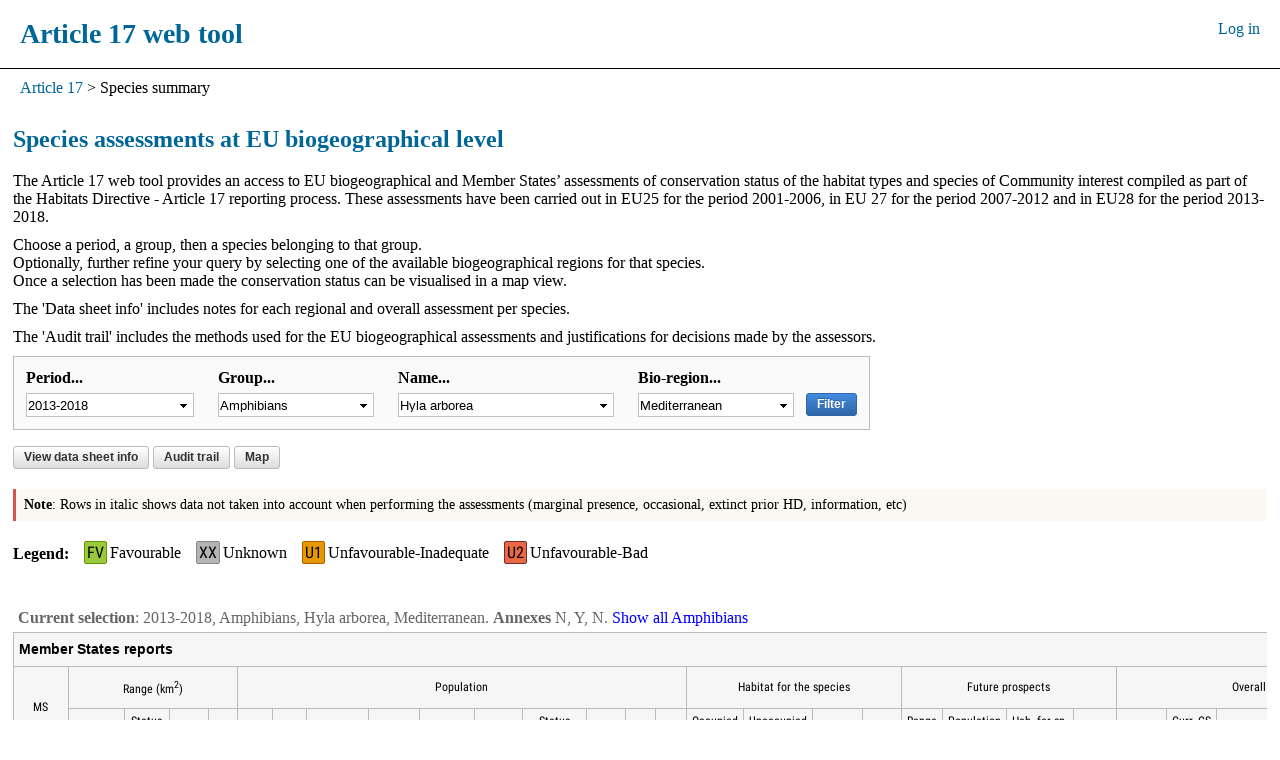

--- FILE ---
content_type: text/html; charset=utf-8
request_url: https://nature-art17.eionet.europa.eu/article17/species/summary/?period=5&subject=Hyla+arborea&region=MED
body_size: 50275
content:
<!DOCTYPE html>
  <meta content="text/html; charset=utf-8" http-equiv="Content-Type"/>
  <head>
    <title></title>
    <script src="/article17/static/js/jquery.min.js"></script>
<style>
  .manual_assessment {
    background: #e6f4e6;
  }
</style>

  <script type="text/javascript" src="/article17/static/js/lib/jquery.chained.remote.min.js"></script>

  <script type="text/javascript" src="/article17/static/js/lib/ajax_memory_cache.js"></script>

  <script type="text/javascript" src="/article17/static/js/lib/jquery.formalize.min.js"></script>

  <script type="text/javascript" src="/article17/static/js/lib/jquery.powertip.min.js"></script>

  <script type="text/javascript" src="/article17/static/js/main.js"></script>


<link rel="stylesheet" type="text/css"
      href="/article17/static/css/formalize.css"
      media="screen">

<link rel="stylesheet" type="text/css"
      href="/article17/static/css/font-awesome.min.css"
      media="screen">

<link rel="stylesheet" type="text/css"
      href="/article17/static/css/jquery.powertip.css"
      media="screen">

<link rel="stylesheet" type="text/css"
      href="/article17/static/css/header-styles.css"
      media="screen">

<link rel="stylesheet" type="text/css"
      href="/article17/static/css/art17-ui.css"
      media="screen">

<link href="/article17/static/css/fonts.css"
      rel="stylesheet" type="text/css">
  </head>

  <body>
    <div class="header">
      <h1 style="color:#006699; font-weight:600; font-size:28px">
        Article 17 web tool
      </h1>

      <div class="login">
        
          <a id="loginlink" href="/article17/auth/login">Log in</a>
        
      </div>
    </div>

    <div class="modal-bg hidden">
      <div class="modal">
        <iframe frameborder="0" width="100%" height="100%"></iframe>
      </div>
      <button onclick='closeModal()' class="close">Close <i class="fa fa-times"></i></button>
    </div>

    <div class="breadcrumbs">
      
  
  
      

      
        <a href="/article17/"> Article 17</a>
      
    </span>
      
       >
      

      
        <span id="breadcrumbs-current"> Species summary</span>
      
    </span>

    </div>

    <div class="container">
      

  <h2>Species assessments at EU biogeographical level</h2>

  
    <p>The Article 17 web tool provides an access to EU biogeographical and Member States’ assessments of
        conservation status of the habitat types and species of Community interest compiled as part of
        the Habitats Directive - Article 17 reporting process. These assessments have been carried out
        in EU25 for the period 2001-2006, in EU 27 for the period 2007-2012 and in EU28 for the period 2013-2018.
    </p>
    <p>
      Choose a period, a group, then a species belonging to that group.<br>Optionally, further
      refine your query by selecting one of the available biogeographical regions for that species.<br>
      Once a selection has been made the conservation status can be visualised in a map view.
    </p>
    <p>
      The 'Data sheet info' includes notes for each regional and overall assessment per species.
    </p>
    <p>
      The 'Audit trail' includes the methods used for the EU biogeographical assessments and justifications for decisions made by the assessors.
    </p>
  
  
  <form id="filterform" class="form box box-small inline-block" name="filterform" method="get">

  <div class="box-col width-180">
    <label><label for="period">Period...</label></label>
    <select id="period" name="period"><option value="1">2001-2006</option><option value="3">2007-2012</option><option value="4">2007-2012bis</option><option selected value="5">2013-2018</option></select>
  </div>

  <div class="box-col width-180">
    <label><label for="group">Group...</label></label>
    <select data-href="/article17/common/species/groups" id="group" name="group"><option value="">-</option><option selected value="Amphibians">Amphibians</option><option value="Arthropods">Arthropods</option><option value="Fish">Fish</option><option value="Mammals">Mammals</option><option value="Molluscs">Molluscs</option><option value="Non-vascular plants">Non-vascular plants</option><option value="Other invertebrates">Other invertebrates</option><option value="Reptiles">Reptiles</option><option value="Vascular plants">Vascular plants</option></select>
  </div>

  <div class="box-col width-240">
    <label><label for="subject">Name...</label></label>
    <select data-href="/article17/species/summary/species" id="subject" name="subject"><option value="">-</option><option value="Alytes cisternasii">Alytes cisternasii</option><option value="Alytes dickhilleni">Alytes dickhilleni</option><option value="Alytes muletensis">Alytes muletensis</option><option value="Alytes obstetricans">Alytes obstetricans</option><option value="Bombina bombina">Bombina bombina</option><option value="Bombina pachypus">Bombina pachypus</option><option value="Bombina variegata">Bombina variegata</option><option value="Bufotes boulengeri">Bufotes boulengeri</option><option value="Bufotes siculus">Bufotes siculus</option><option value="Bufotes viridis">Bufotes viridis</option><option value="Calotriton arnoldi">Calotriton arnoldi</option><option value="Calotriton asper">Calotriton asper</option><option value="Chioglossa lusitanica">Chioglossa lusitanica</option><option value="Discoglossus galganoi">Discoglossus galganoi</option><option value="Discoglossus montalentii">Discoglossus montalentii</option><option value="Discoglossus pictus">Discoglossus pictus</option><option value="Discoglossus sardus">Discoglossus sardus</option><option value="Epidalea calamita">Epidalea calamita</option><option value="Euproctus montanus">Euproctus montanus</option><option value="Euproctus platycephalus">Euproctus platycephalus</option><option selected value="Hyla arborea">Hyla arborea</option><option value="Hyla intermedia">Hyla intermedia</option><option value="Hyla meridionalis">Hyla meridionalis</option><option value="Hyla molleri">Hyla molleri</option><option value="Hyla sarda">Hyla sarda</option><option value="Hyla savignyi">Hyla savignyi</option><option value="Lissotriton italicus">Lissotriton italicus</option><option value="Lyciasalamandra helverseni">Lyciasalamandra helverseni</option><option value="Mertensiella luschani">Mertensiella luschani</option><option value="Pelobates cultripes">Pelobates cultripes</option><option value="Pelobates fuscus">Pelobates fuscus</option><option value="Pelobates fuscus insubricus">Pelobates fuscus insubricus</option><option value="Pelobates syriacus">Pelobates syriacus</option><option value="Pelophylax bedriagae">Pelophylax bedriagae</option><option value="Pelophylax cerigensis">Pelophylax cerigensis</option><option value="Pelophylax cretensis">Pelophylax cretensis</option><option value="Pelophylax esculentus">Pelophylax esculentus</option><option value="Pelophylax kurtmuelleri">Pelophylax kurtmuelleri</option><option value="Pelophylax lessonae">Pelophylax lessonae</option><option value="Pelophylax perezi">Pelophylax perezi</option><option value="Pelophylax ridibundus">Pelophylax ridibundus</option><option value="Proteus anguinus">Proteus anguinus</option><option value="Rana arvalis">Rana arvalis</option><option value="Rana dalmatina">Rana dalmatina</option><option value="Rana graeca">Rana graeca</option><option value="Rana iberica">Rana iberica</option><option value="Rana italica">Rana italica</option><option value="Rana latastei">Rana latastei</option><option value="Rana pyrenaica">Rana pyrenaica</option><option value="Rana temporaria">Rana temporaria</option><option value="Salamandra atra">Salamandra atra</option><option value="Salamandra atra aurorae">Salamandra atra aurorae</option><option value="Salamandra atra pasubiensis">Salamandra atra pasubiensis</option><option value="Salamandra lanzai">Salamandra lanzai</option><option value="Salamandrina terdigitata">Salamandrina terdigitata</option><option value="Speleomantes ambrosii">Speleomantes ambrosii</option><option value="Speleomantes flavus">Speleomantes flavus</option><option value="Speleomantes genei">Speleomantes genei</option><option value="Speleomantes imperialis">Speleomantes imperialis</option><option value="Speleomantes sarrabusensis">Speleomantes sarrabusensis</option><option value="Speleomantes strinatii">Speleomantes strinatii</option><option value="Speleomantes supramontis">Speleomantes supramontis</option><option value="Triturus carnifex">Triturus carnifex</option><option value="Triturus cristatus">Triturus cristatus</option><option value="Triturus dobrogicus">Triturus dobrogicus</option><option value="Triturus karelinii">Triturus karelinii</option><option value="Triturus macedonicus">Triturus macedonicus</option><option value="Triturus marmoratus">Triturus marmoratus</option><option value="Triturus montandoni">Triturus montandoni</option><option value="Triturus pygmaeus">Triturus pygmaeus</option><option value="Triturus vulgaris ampelensis">Triturus vulgaris ampelensis</option></select>
  </div>

  <div class="box-col width-180">
    <label><label for="region">Bio-region...</label></label>
    <select data-href="/article17/species/summary/regions" id="region" name="region"><option value="">All bioregions</option><option value="ALP">Alpine</option><option value="ATL">Atlantic</option><option value="BLS">Black Sea</option><option value="BOR">Boreal</option><option value="CON">Continental</option><option selected value="MED">Mediterranean</option><option value="PAN">Pannonian</option><option value="STE">Steppic</option></select>
  </div>

  <button type="submit" class="btn-blue offset_top_label">Filter</button>

</form>

  
    
      
    
  



  <div>
    
    <button type="button" id="wikibutton" href="/article17/species/summary/datasheet/?period=5&amp;subject=Hyla+arborea&amp;region=MED" >
        View data sheet info
        
    </button>

    <button type="button" id="wikibutton" 
        href=
            
                "/article17/species/summary/audittrail/?period=5&amp;subject=Hyla+arborea&amp;region=MED"
            >
        Audit trail</button>

    
      
        
      
      <button type="button" id="show-map" data-url="https://maps.eea.europa.eu/EEAViewer/?appid=380483fb60e84338b4d250b96f570ce2&amp;showLayers=HabitatsDirective_ART_17_WMS_version_2020_08_public_1809;HabitatsDirective_ART_17_WMS_version_2020_08_public_1809_0;HabitatsDirective_ART_17_WMS_version_2020_08_public_1809_4&amp;zoomto=true&amp;embed=true&amp;speciescode=1203&amp;region=MED" >Map</button>
    

    
      
    
    
</div>

  

  <p class="note"><strong>Note</strong>:
  Rows in italic shows data not taken into account when performing the assessments (marginal presence, occasional, extinct prior HD, information, etc)
</p>
  <div class="legend clearfix">
  <strong>Legend</strong>
  <dl>
    <dt class="FV">
      <abbr title="Favourable" class="conclusion">FV</abbr>
    </dt>
    <dd>
      Favourable
    </dd>

    <dt class="XX">
      <abbr title="Unknown" class="conclusion">XX</abbr>
    </dt>
    <dd>
      Unknown
    </dd>

    <dt class="U1">
      <abbr title="Inadequate" class="conclusion">U1</abbr>
    </dt>
    <dd>
      Unfavourable-Inadequate
    </dd>

    <dt class="U2">
      <abbr title="Unfavourable" class="conclusion">U2</abbr>
    </dt>
    <dd>
      Unfavourable-Bad
    </dd>
  </dl>
</div>

  <form class="form" method="post" action="#theform">
    <div style="overflow-x:auto;">
      <table class="complex_datatable">

        <caption>
          
          <b>Current selection</b>:
            2013-2018, Amphibians, Hyla arborea, Mediterranean.
          
            <b>Annexes</b> N, Y, N.
          

          
            <a href="/article17/species/progress/?period=5&amp;group=Amphibians&amp;conclusion=overall+assessment">Show all Amphibians</a>
        </caption>

        
          <tbody class="thead">
  <tr class="section-header">
    <th class="table-title" colspan="34">
      Member States reports
    </th>
  </tr>

  <tr>
    

    
      <th rowspan="2" colspan="2" title="Member states">MS</th>
    
    

    <th colspan="4">Range (km<sup>2</sup>)</th>
    <th colspan="10">Population</th>
    <th colspan="4">Habitat for the species</th>
    <th colspan="4" title="Future prospects">Future prospects</th>
    <th colspan="6">Overall assessment</th>
    <th colspan="3">Distribution<br/>area (km<sup>2</sup>)</th>
    <td colspan="5" rowspan="2"></td>
  </tr>

  <tr>
    <th title="Main reason for change if current value is different than for the previous period">Surface</th>
    <th title="Status of Range (colour)
               Percentage of surface of the range per MS region (figure)">Status<br/>(% MS)</th>
    <th title="Short-term trend
               -   - Decreasing
               +  - Increasing
               =   - Stable
               u  - Uncertain
               x  - Unknown
               N/A  - Not reported">Trend</th>
    <th title="Favourable reference range (if only operator was used in MS data current value is inserted automatically)
               ≈  - Approximately equal to current value
               <  - Less than current value
               >  -  More than current value
               >>  - Much more than current value
               x  - Unknown">FRR</th>
    <th>
      <div class="popout-wrapper hover">
        Min
      </div>
    </th>

    <th>
      <div class="popout-wrapper hover">
        <div class="popout size_unit_th right caret">
          <table class="popout-table">
            <tr>
              <th rowspan="2" class="text-center">Member State<br> code</th>
              <th colspan="5" class="text-center">Reporting units</th>
              <th colspan="5" class="text-center">Alternative units</th>
            </tr>
            <tr>

              <th class="center">Min</th>
              <th>Max</th>
              <th>Best value</th>
              <th>Unit</th>
              <th>Type of estimate</th>
              <th>Min</th>
              <th>Max</th>
              <th>Best value</th>
              <th>Unit</th>
              <th>Type of estimate</th>
            </tr>
            
              <tr>
                <td>GR</td>
                <td>5678</td>
                <td>7508</td>
                <td>N/A</td>
                <td>grids1x1</td>
                <td>estimate</td>
                <td>N/A</td>
                <td>N/A</td>
                <td>N/A</td>
                <td></td>
                <td>N/A</td>
              </tr>
            
              <tr>
                <td>HR</td>
                <td>N/A</td>
                <td>N/A</td>
                <td>101</td>
                <td>grids1x1</td>
                <td>minimum</td>
                <td>N/A</td>
                <td>N/A</td>
                <td>N/A</td>
                <td></td>
                <td>N/A</td>
              </tr>
            
          </table>
        </div>
        Max
      </div>
    </th>

    <th title="Main reason for change if current value is different than for the previous period">Best value</th>
    <th>Unit</th>
    <th title="Type of estimate
               estimate  - Best estimate
               interval  - 95% confidence interval
               mean  - Multi-year mean
               minimum  - Minimum">Type est.</th>
    <th title="Method used
               a  - Complete survey or a statistically robust estimate
               b  - Based mainly on extrapolation from a limited amount of data
               c  - Based mainly on expert opinion with very limited data
               d  - Insufficient or no data available">Method</th>
    <th title="Status of Population (colour)
               Percentage of total biogeographical population per MS region (figure)">Status<br/>(% MS)</th>
    <th title="Short-term trend
               -   - Decreasing
               +  - Increasing
               =   - Stable
               u  - Uncertain
               x  - Unknown
               N/A  - Not reported">Trend</th>
    <th title="Favourable reference value: 
(if only operator was used in MS data current value(min) was inserted automatically)
&gt; more than current value
&gt;&gt; much more than current value
&lt; less than current value
x unknown">FRP</th>
    <th>Unit</th>

    <th title="Are area and quality of occupied habitat sufficient (for long-term survival)? YES/NO/Unknown">Occupied<br/>suff.</th>
    <th title="Is there a sufficiently large area of unoccupied habitat of suitable quality (for long-term survival)? YES/NO/Unknown">Unoccupied<br/>suff.</th>
    <th title="Status of Habitat for species">Status</th>
    <th title="Short-term trend
               -   - Decreasing
               +  - Increasing
               =   - Stable
               u  - Uncertain
               x  - Unknown
               N/A  - Not reported">Trend</th>

    <th title="Prospects of parameter Range">Range<br/>prosp.</th>
    <th title="Prospects of parameter Population">Population<br/>prosp.</th>
    <th title="Prospects of parameter Habitat for species">Hab. for sp.<br/>prosp.</th>
    <th title="Status of Future prospects">Status</th>

    <th title="Conservation status - current period">Curr. CS</th>
    <th title="Overall trend in conservation status - current period
               -  - Deteriorating
               +  - Improving
               =  - Stable
               x  - Unknown
               N/A  - Not reported">Curr. CS<br/>trend</th>
    <th title="Conservation status - previous period">Prev. CS</th>
    <th title="Overall trend in conservation status - previous period
               -  - Deteriorating
               +  - Improving
               =  - Stable
               x  - Unknown
               N/A  - Not reported">Prev. CS<br/>trend</th>
    <th title="Main reason for change
               genuine  - Genuine change
               knowledge  - Improved knowledge/more accurate data
               method  - Use of different method
               no change  - No change
               no info  - No information on the nature of change">Status<br/>Nat. of ch.</th>
    <th title="Main reason for change
               genuine  - Genuine change
               knowledge  - Improved knowledge/more accurate data
               method  - Use of different method
               no change  - No change
               no info  - No information on the nature of change">CS trend<br/>Nat. of ch.</th>

    <th title="Distribution Area was calculated in km2 based on distribution mapped in 10 x1 0km grid">Distrib.</th>
    <th title="Method used
               a  - Complete survey or a statistically robust estimate
               b  - Based mainly on extrapolation from a limited amount of data
               c  - Based mainly on expert opinion with very limited data
               d  - Insufficient or no data available">Method</th>
    <th title="Percentage of surface of the distribution per MS region">% MS</th>
  </tr>
</tbody>
        

        <tbody>
          
            
            
            <tr >
              
  
  
  <td colspan="2" class="border" data-tooltip="html">
    <div class="tooltip-html hidden">
      <div class="extra-padding">
        <p class="br width-600 margin-small">
          
            Scientific name used in original MS report if different than
            recommended: "Hyla arborea"<br/>
          
          
            Information provided in the field 2.8.2: Reported additionnal information:  ||<br> ->Range: N/A ||<br> ->Population: There are no adequate references or measurements regarding the population size or the population densities. Based on the available data an estimation of the population using as unit the number of individuals doesn’t seem feasible at this stage. ||<br> ->HabInfo: The surfacea rea of the habitat is estimated at 7508 km2 and its quality is good. The area of suitable habitat is 10618 km2. A widely distributed species. Random surveys have been conducted in the distribution areas. ||<br> ->Future: N/A ||<br> ->Conclusion: N/A ||<br> ->JustificationThreshold: N/A ||<br> ->Other: The range estimations do not include unfavorable altitude areas.</br>
          
          
        </p>
        
          <p class="margin-small">
            <a href="https://cdr.eionet.europa.eu/Converters/run_conversion?file=gr/eu/art17/envxrm90g/GR_species_reports-20190731-130104.xml&amp;conv=593&amp;source=remote#1203">Open Original Report</a>
            &nbsp;
            <span class="muted large">
              <i class="fa fa-external-link"></i>
            </span>
          </p>
        
      </div>
    </div>
    <a class="clipped popup-btn block"
       data-title="Factsheet" href="https://cdr.eionet.europa.eu/Converters/run_conversion?file=gr/eu/art17/envxrm90g/GR_species_reports-20190731-130104.xml&amp;conv=593&amp;source=remote#1203">
      GR
    </a>
  </td>
  

              
                
                  

<!-- Range  -->
<td 
    
    
    
    
    class="number border_left text-center "

    
  
    title="Main reason for change if current value is different than for the previous period: knowledge"
  
>
  25106.45
</td>


<td 
    
    
    
    
    class="FV "
>
  <span class="conclusion">57.05</span>
</td>

<td 
    
    
    
    
    class="center text-center "

    
  
    title="Method used: b - Based mainly on extrapolation from a limited amount of data"
  
>
  =
</td>

<td 
    
    
    
    
    class="number border_right text-center "
>
  
  
  ≈
</td>

<!-- Population -->

<td class="number border_left center text-center">
  5678
</td>

<td class="number center text-center">
  7508
</td>


<td 
    
    
    
    
    class="center text-center "


  
    title="Main reason for change if current value is different than for the previous period: knowledge"
  
>
  
  N/A
</td>

<td class="number center text-center">
  grids1x1
</td>

<td class="number center text-center">
  estimate
</td>

<td class="number center text-center">
  b
</td>


<td 
    
    
    
    
    class="FV "
>
  <span class="conclusion">98.49</span>
</td>


<td 
    
    
    
    
    class="number center text-center "

    
  
    title="Method used: c - Based mainly on expert opinion with very limited data"
  
>
  =
</td>

<td 
    
    
    
    
    class="number center text-center "
>
  ≈
</td>

<td class="number center border_right text-center">
  
</td>

<!-- Habitat for the species -->
<td class="center text-center"
    
  
    title="Method used: estimatePartial - Based mainly on extrapolation from a limited amount of data"
  
>
  Y
</td>

<td class="center text-center">
  
</td>


<td 
    
    
    
    
    class="FV "
>
  <span class="conclusion">FV</span>
</td>

<td 
    
    
    
    
    class="center text-center "

    
  
    title="Method used: b - Based mainly on extrapolation from a limited amount of data"
  
>
  =
</td>

<!-- Future prospects -->
<td class="center border_left text-center">
  good
</td>

<td class="center text-center">
  good
</td>

<td class="center text-center">
  good
</td>


<td 
    
    
    
    
    class="FV "
>
  <span class="conclusion">FV</span>
</td>

<!-- Overall assessment -->

<td 
    
    
    
    
    class="FV "
>
  <span class="conclusion">FV</span>
</td>

<td class="center text-center">=</td>


<td class="FV">
  <span class="conclusion">FV</span>
</td>

<td class="center text-center">
  
</td>

<td class="center text-center">noChange</td>

<td class="center border_right text-center">
  noChange
</td>

<!-- Distribution area -->

<td class="center text-center">
  14300
</td>

<td class="center text-center">
  b
</td>

<td class="center border_right text-center">
  72.22
</td>

<td class="border_right" colspan="5"></td>
                
              
            </tr>
          
            
            
            <tr >
              
  
  
  <td colspan="2" class="border" data-tooltip="html">
    <div class="tooltip-html hidden">
      <div class="extra-padding">
        <p class="br width-600 margin-small">
          
            Scientific name used in original MS report if different than
            recommended: "Hyla arborea"<br/>
          
          
            Information provided in the field 2.8.2: Reported additionnal information:  ||<br> ->Range: N/A ||<br> ->Population: N/A ||<br> ->HabInfo: N/A ||<br> ->Future: N/A ||<br> ->Conclusion: N/A ||<br> ->JustificationThreshold: N/A ||<br> ->Other: N/A</br>
          
          
        </p>
        
          <p class="margin-small">
            <a href="https://cdr.eionet.europa.eu/Converters/run_conversion?file=hr/eu/art17/envxvqp1g/HR_species_reports-20190829-140313.xml&amp;conv=593&amp;source=remote#1203">Open Original Report</a>
            &nbsp;
            <span class="muted large">
              <i class="fa fa-external-link"></i>
            </span>
          </p>
        
      </div>
    </div>
    <a class="clipped popup-btn block"
       data-title="Factsheet" href="https://cdr.eionet.europa.eu/Converters/run_conversion?file=hr/eu/art17/envxvqp1g/HR_species_reports-20190829-140313.xml&amp;conv=593&amp;source=remote#1203">
      HR
    </a>
  </td>
  

              
                
                  

<!-- Range  -->
<td 
    
    
    
    
    class="number border_left text-center "

    
  
    title="Main reason for change if current value is different than for the previous period: N/A"
  
>
  18900
</td>


<td 
    
    
    
    
    class="XX "
>
  <span class="conclusion">42.95</span>
</td>

<td 
    
    
    
    
    class="center text-center "

    
  
    title="Method used: d - Insufficient or no data available"
  
>
  x
</td>

<td 
    
    
    
    
    class="number border_right text-center "
>
  
  
  x
</td>

<!-- Population -->

<td class="number border_left center text-center">
  N/A
</td>

<td class="number center text-center">
  N/A
</td>


<td 
    
    
    
    
    class="center text-center "


  
    title="Main reason for change if current value is different than for the previous period: N/A"
  
>
  
  101
</td>

<td class="number center text-center">
  grids1x1
</td>

<td class="number center text-center">
  minimum
</td>

<td class="number center text-center">
  c
</td>


<td 
    
    
    
    
    class="XX "
>
  <span class="conclusion">1.51</span>
</td>


<td 
    
    
    
    
    class="number center text-center "

    
  
    title="Method used: d - Insufficient or no data available"
  
>
  x
</td>

<td 
    
    
    
    
    class="number center text-center "
>
  x
</td>

<td class="number center border_right text-center">
  
</td>

<!-- Habitat for the species -->
<td class="center text-center"
    
  
    title="Method used: absentData - Insufficient or no data available"
  
>
  Unk
</td>

<td class="center text-center">
  
</td>


<td 
    
    
    
    
    class="XX "
>
  <span class="conclusion">XX</span>
</td>

<td 
    
    
    
    
    class="center text-center "

    
  
    title="Method used: d - Insufficient or no data available"
  
>
  x
</td>

<!-- Future prospects -->
<td class="center border_left text-center">
  unk
</td>

<td class="center text-center">
  unk
</td>

<td class="center text-center">
  unk
</td>


<td 
    
    
    
    
    class="XX "
>
  <span class="conclusion">XX</span>
</td>

<!-- Overall assessment -->

<td 
    
    
    
    
    class="XX "
>
  <span class="conclusion">XX</span>
</td>

<td class="center text-center"></td>


<td class="">
  <span class="conclusion">N/A</span>
</td>

<td class="center text-center">
  
</td>

<td class="center text-center"></td>

<td class="center border_right text-center">
  N/A
</td>

<!-- Distribution area -->

<td class="center text-center">
  5500
</td>

<td class="center text-center">
  c
</td>

<td class="center border_right text-center">
  27.78
</td>

<td class="border_right" colspan="5"></td>
                
              
            </tr>
          
        </tbody>

        <tbody class="thead">
          <tr class="section-header">
            <th class="table-title" colspan="34">
              <div class="table-separator"></div>
              Automatic Assessments
              <a class="button btn-gray" data-toggle onclick="$('#automatic_body').toggleClass('hidden')">
                Show,Hide
              </a>
            </th>
          </tr>
        </tbody>

        <tbody id="automatic_body" class="stripe_3rd hidden">
          
            <tr>
              
                

<!-- MS -->
<td colspan="2" class="border">
  method1
</td>



<!-- Range -->
<td class="number border_left text-center">
  44006.45000
</td>



  <td class="">

    <span class="conclusion"></span>
  </td>

      
<td class="center text-center">
  

  
    57.05%=<br/>42.95%x
  
</td>
      
<td class="center border_right text-center">
  44006.45
</td>

<!--Population-->
<td class="number border_left text-center">
  5779.00
</td>

<td class="number center text-center">
  7609.00
</td>
      
<td class="number center text-center">
  6694.00
</td>
      
<td class="number center text-center">
  grids1x1
</td>
      
<td class="number center text-center">
  
</td>
      
<td class="number center text-center">
  
</td>



  <td class="">
    <span class="conclusion"></span>
  </td>


<td class="center text-center">
  

  
    98.49%=<br/>1.51%x
  
</td>
      
<td class="number text-center">
  
</td>

<td class="number border_right text-center">
  
</td>

<!-- Habitat for the species -->
<td class="center border_left text-center"></td>

<td class="center text-center"></td>



  <td class="">
    <span class="conclusion"></span>
  </td>


<td class="center border_right text-center">
  
</td>

<!-- Future prospects -->
<td class="center border_left text-center">
  
</td>
  
<td class="center text-center">
  
</td>

<td class="center text-center">
  
</td>



  <td class=" border_right">
    <span class="conclusion"></span>
  </td>


<!-- Overall assessment -->



  <td class="">
    <span class="conclusion"></span>
  </td>


<td class="center" title="Trend for unfavourable status:
                          ">
  
  <span class="conclusion"></span>
    <!--todo set class on this field-->
  </span>
</td>


<td class="">
  <span class="conclusion"></span>
</td>

<td class="center">
  N/A
</td>


<td class="center">
  <span class="conclusion"></span>
</td>

<td class="center border_right">
  N/A
</td>

<!-- Distribution area -->

<td class="center border_left">
  19800
</td>

<td class="center">
</td>

<td class="center border_right">
</td>

<td colspan="5"></td>
              
            </tr>
          
            <tr>
              
                

<!-- MS -->
<td colspan="2" class="border">
  2GD
</td>



<!-- Range -->
<td class="number border_left text-center">
  
</td>



  <td class="XX">
    <span class="conclusion">72.22%FV<br/>27.78%XX</span>
  </td>

      
<td class="center text-center">
  

  
</td>
      
<td class="center border_right text-center">
  
</td>

<!--Population-->
<td class="number border_left text-center">
  
</td>

<td class="number center text-center">
  
</td>
      
<td class="number center text-center">
  
</td>
      
<td class="number center text-center">
  
</td>
      
<td class="number center text-center">
  
</td>
      
<td class="number center text-center">
  
</td>



  <td class="XX">
    <span class="conclusion">72.22%FV<br/>27.78%XX</span>
  </td>


<td class="center text-center">
  

  
</td>
      
<td class="number text-center">
  
</td>

<td class="number border_right text-center">
  
</td>

<!-- Habitat for the species -->
<td class="center border_left text-center"></td>

<td class="center text-center"></td>



  <td class="XX">
    <span class="conclusion">72.22%FV<br/>27.78%XX</span>
  </td>


<td class="center border_right text-center">
  
</td>

<!-- Future prospects -->
<td class="center border_left text-center">
  
</td>
  
<td class="center text-center">
  
</td>

<td class="center text-center">
  
</td>



  <td class="XX border_right">
    <span class="conclusion">72.22%FV<br/>27.78%XX</span>
  </td>


<!-- Overall assessment -->



 <td></td>


<td class="center" title="Trend for unfavourable status:
                          ">
  
  <span class="conclusion">72.22%=<br/>27.78%x</span>
    <!--todo set class on this field-->
  </span>
</td>


<td class="">
  <span class="conclusion"></span>
</td>

<td class="center">
  N/A
</td>


<td class="center">
  <span class="conclusion">72.22%nc<br/>27.78%N/A</span>
</td>

<td class="center border_right">
  N/A
</td>

<!-- Distribution area -->

<td class="center border_left">
  
</td>

<td class="center">
</td>

<td class="center border_right">
</td>

<td colspan="5"></td>
              
            </tr>
          
            <tr>
              
                

<!-- MS -->
<td colspan="2" class="border">
  3GD
</td>



<!-- Range -->
<td class="number border_left text-center">
  
</td>



 <td></td>

      
<td class="center text-center">
  

  
</td>
      
<td class="center border_right text-center">
  
</td>

<!--Population-->
<td class="number border_left text-center">
  
</td>

<td class="number center text-center">
  
</td>
      
<td class="number center text-center">
  
</td>
      
<td class="number center text-center">
  
</td>
      
<td class="number center text-center">
  
</td>
      
<td class="number center text-center">
  
</td>



 <td></td>


<td class="center text-center">
  

  
</td>
      
<td class="number text-center">
  
</td>

<td class="number border_right text-center">
  
</td>

<!-- Habitat for the species -->
<td class="center border_left text-center"></td>

<td class="center text-center"></td>



 <td></td>


<td class="center border_right text-center">
  
</td>

<!-- Future prospects -->
<td class="center border_left text-center">
  
</td>
  
<td class="center text-center">
  
</td>

<td class="center text-center">
  
</td>



 <td class="border_right"></td>


<!-- Overall assessment -->



  <td class="XX">
    <span class="conclusion">72.22%FV<br/>27.78%XX</span>
  </td>


<td class="center" title="Trend for unfavourable status:
                          ">
  
  <span class="conclusion"></span>
    <!--todo set class on this field-->
  </span>
</td>


<td class="">
  <span class="conclusion"></span>
</td>

<td class="center">
  N/A
</td>


<td class="center">
  <span class="conclusion"></span>
</td>

<td class="center border_right">
  N/A
</td>

<!-- Distribution area -->

<td class="center border_left">
  
</td>

<td class="center">
</td>

<td class="center border_right">
</td>

<td colspan="5"></td>
              
            </tr>
          
            <tr>
              
                

<!-- MS -->
<td colspan="2" class="border">
  2XR
</td>



<!-- Range -->
<td class="number border_left text-center">
  
</td>



  <td class="XX">
    <span class="conclusion">57.05%FV<br/>42.95%XX</span>
  </td>

      
<td class="center text-center">
  

  
</td>
      
<td class="center border_right text-center">
  
</td>

<!--Population-->
<td class="number border_left text-center">
  
</td>

<td class="number center text-center">
  
</td>
      
<td class="number center text-center">
  
</td>
      
<td class="number center text-center">
  
</td>
      
<td class="number center text-center">
  
</td>
      
<td class="number center text-center">
  
</td>



  <td class="XX">
    <span class="conclusion">57.05%FV<br/>42.95%XX</span>
  </td>


<td class="center text-center">
  

  
</td>
      
<td class="number text-center">
  
</td>

<td class="number border_right text-center">
  
</td>

<!-- Habitat for the species -->
<td class="center border_left text-center"></td>

<td class="center text-center"></td>



  <td class="XX">
    <span class="conclusion">57.05%FV<br/>42.95%XX</span>
  </td>


<td class="center border_right text-center">
  
</td>

<!-- Future prospects -->
<td class="center border_left text-center">
  
</td>
  
<td class="center text-center">
  
</td>

<td class="center text-center">
  
</td>



  <td class="XX border_right">
    <span class="conclusion">57.05%FV<br/>42.95%XX</span>
  </td>


<!-- Overall assessment -->



 <td></td>


<td class="center" title="Trend for unfavourable status:
                          ">
  
  <span class="conclusion">57.05%=<br/>42.95%x</span>
    <!--todo set class on this field-->
  </span>
</td>


<td class="">
  <span class="conclusion"></span>
</td>

<td class="center">
  N/A
</td>


<td class="center">
  <span class="conclusion">57.05%nc<br/>42.95%N/A</span>
</td>

<td class="center border_right">
  N/A
</td>

<!-- Distribution area -->

<td class="center border_left">
  
</td>

<td class="center">
</td>

<td class="center border_right">
</td>

<td colspan="5"></td>
              
            </tr>
          
            <tr>
              
                

<!-- MS -->
<td colspan="2" class="border">
  3XR
</td>



<!-- Range -->
<td class="number border_left text-center">
  
</td>



 <td></td>

      
<td class="center text-center">
  

  
</td>
      
<td class="center border_right text-center">
  
</td>

<!--Population-->
<td class="number border_left text-center">
  
</td>

<td class="number center text-center">
  
</td>
      
<td class="number center text-center">
  
</td>
      
<td class="number center text-center">
  
</td>
      
<td class="number center text-center">
  
</td>
      
<td class="number center text-center">
  
</td>



 <td></td>


<td class="center text-center">
  

  
</td>
      
<td class="number text-center">
  
</td>

<td class="number border_right text-center">
  
</td>

<!-- Habitat for the species -->
<td class="center border_left text-center"></td>

<td class="center text-center"></td>



 <td></td>


<td class="center border_right text-center">
  
</td>

<!-- Future prospects -->
<td class="center border_left text-center">
  
</td>
  
<td class="center text-center">
  
</td>

<td class="center text-center">
  
</td>



 <td class="border_right"></td>


<!-- Overall assessment -->



  <td class="XX">
    <span class="conclusion">57.05%FV<br/>42.95%XX</span>
  </td>


<td class="center" title="Trend for unfavourable status:
                          ">
  
  <span class="conclusion"></span>
    <!--todo set class on this field-->
  </span>
</td>


<td class="">
  <span class="conclusion"></span>
</td>

<td class="center">
  N/A
</td>


<td class="center">
  <span class="conclusion"></span>
</td>

<td class="center border_right">
  N/A
</td>

<!-- Distribution area -->

<td class="center border_left">
  
</td>

<td class="center">
</td>

<td class="center border_right">
</td>

<td colspan="5"></td>
              
            </tr>
          
            <tr>
              
                

<!-- MS -->
<td colspan="2" class="border">
  2XP
</td>



<!-- Range -->
<td class="number border_left text-center">
  
</td>



  <td class="FV">
    <span class="conclusion">98.49%FV<br/>1.51%XX</span>
  </td>

      
<td class="center text-center">
  

  
</td>
      
<td class="center border_right text-center">
  
</td>

<!--Population-->
<td class="number border_left text-center">
  
</td>

<td class="number center text-center">
  
</td>
      
<td class="number center text-center">
  
</td>
      
<td class="number center text-center">
  
</td>
      
<td class="number center text-center">
  
</td>
      
<td class="number center text-center">
  
</td>



  <td class="FV">
    <span class="conclusion">98.49%FV<br/>1.51%XX</span>
  </td>


<td class="center text-center">
  

  
</td>
      
<td class="number text-center">
  
</td>

<td class="number border_right text-center">
  
</td>

<!-- Habitat for the species -->
<td class="center border_left text-center"></td>

<td class="center text-center"></td>



  <td class="FV">
    <span class="conclusion">98.49%FV<br/>1.51%XX</span>
  </td>


<td class="center border_right text-center">
  
</td>

<!-- Future prospects -->
<td class="center border_left text-center">
  
</td>
  
<td class="center text-center">
  
</td>

<td class="center text-center">
  
</td>



  <td class="FV border_right">
    <span class="conclusion">98.49%FV<br/>1.51%XX</span>
  </td>


<!-- Overall assessment -->



 <td></td>


<td class="center" title="Trend for unfavourable status:
                          ">
  
  <span class="conclusion">98.49%=<br/>1.51%x</span>
    <!--todo set class on this field-->
  </span>
</td>


<td class="">
  <span class="conclusion"></span>
</td>

<td class="center">
  N/A
</td>


<td class="center">
  <span class="conclusion">98.49%nc<br/>1.51%N/A</span>
</td>

<td class="center border_right">
  N/A
</td>

<!-- Distribution area -->

<td class="center border_left">
  
</td>

<td class="center">
</td>

<td class="center border_right">
</td>

<td colspan="5"></td>
              
            </tr>
          
            <tr>
              
                

<!-- MS -->
<td colspan="2" class="border">
  3XP
</td>



<!-- Range -->
<td class="number border_left text-center">
  
</td>



 <td></td>

      
<td class="center text-center">
  

  
</td>
      
<td class="center border_right text-center">
  
</td>

<!--Population-->
<td class="number border_left text-center">
  
</td>

<td class="number center text-center">
  
</td>
      
<td class="number center text-center">
  
</td>
      
<td class="number center text-center">
  
</td>
      
<td class="number center text-center">
  
</td>
      
<td class="number center text-center">
  
</td>



 <td></td>


<td class="center text-center">
  

  
</td>
      
<td class="number text-center">
  
</td>

<td class="number border_right text-center">
  
</td>

<!-- Habitat for the species -->
<td class="center border_left text-center"></td>

<td class="center text-center"></td>



 <td></td>


<td class="center border_right text-center">
  
</td>

<!-- Future prospects -->
<td class="center border_left text-center">
  
</td>
  
<td class="center text-center">
  
</td>

<td class="center text-center">
  
</td>



 <td class="border_right"></td>


<!-- Overall assessment -->



  <td class="FV">
    <span class="conclusion">98.49%FV<br/>1.51%XX</span>
  </td>


<td class="center" title="Trend for unfavourable status:
                          ">
  
  <span class="conclusion"></span>
    <!--todo set class on this field-->
  </span>
</td>


<td class="">
  <span class="conclusion"></span>
</td>

<td class="center">
  N/A
</td>


<td class="center">
  <span class="conclusion"></span>
</td>

<td class="center border_right">
  N/A
</td>

<!-- Distribution area -->

<td class="center border_left">
  
</td>

<td class="center">
</td>

<td class="center border_right">
</td>

<td colspan="5"></td>
              
            </tr>
          
        </tbody>

        

        <tbody class="thead" id="manual-thead">
          <tr class="section-header">
            <th class="table-title" colspan="34">
              <div class="table-separator"></div>
              
                EU biogeographical assessments
              
            </th>
          </tr>

          
            <tr >
  
    <th rowspan="2" colspan="2" title="Member State / EU 28 (for EU assessments)"><abbr>MS/EU28</abbr></th>
  
  
  <th rowspan="2">Surface</th>
  <th rowspan="2" title="Status of Range (colour)
                         Assessment method used (e.g. 2XA)">Status<br/>Range</th>
  <th rowspan="2">Trend</th>
  <th rowspan="2">FRR</th>

  <th rowspan="2">Min</th>
  <th rowspan="2">Max</th>
  <th rowspan="2">Best value</th>
  <th rowspan="2">Unit</th>
  <th rowspan="2"></th>
  <th rowspan="2"></th>
  <th rowspan="2" title="Status of Population (colour)
                         Assessment method used (e.g. 2XA)">Status<br/>Population</th>
  <th rowspan="2">Trend</th>
  <th rowspan="2">FRP</th>
  <th rowspan="2">Unit</th>

  <th rowspan="2"></th>
  <th rowspan="2"></th>
  <th rowspan="2" title="Status of Habitat for species (colour)
                         Assessment method used (e.g. 2XA)">Status<br/>Hab. for<br/>species</th>
  <th rowspan="2">Trend</th>

  <th rowspan="2">Range<br/>prosp.</th>
  <th rowspan="2">Population<br/>prosp.</th>
  <th rowspan="2">Hab. for sp.<br/>prosp.</th>
  <th rowspan="2" title="Status of Future prospects (colour)
                        Assessment method used (e.g. 2XA)">Status<br/>Future<br/>prosp.</th>

  <th rowspan="2" title="Conservation status - current period (colour)
                         Assessment method used (e.g. MTX)">Curr. CS</th>
  <th rowspan="2" title="Overall trend in conservation status - current period">Curr. CS<br/>trend</th>
  <th rowspan="2" title="Conservation status - previous period">2012 CS</th>
  <th rowspan="2" title="Overall trend in conservation status - previous period">2012 CS<br/>trend</th>
  <th rowspan="2" title="Main reason for change

                         gen - Genuine change
                         nong - Non-Genuine change or no information
                         nc  - No change">Status<br/>Nat. of ch.</th>
  <th rowspan="2" title="Main reason for change

                         gen - Genuine change
                         nong - Non-Genuine change or no information
                         nc  - No change">CS trend<br/>Nat. of ch.</th>

  <th colspan="1" title="Conservation status - backcasted conservation status for reference period (2000-2006)">2001-06 status<br/>with<br/>backcasting</th>
  <th colspan="1" title="Contribution to target 1

                         A= - favourable - no improvement of status
                         A+ - favourable - improved status
                         B1 - unfavourable - improved status (for conservation status assessments
                              that did not change or genuinely changed between 2007-2012 and 2013-2018
                         B2 - unfavourable - improved status (for conservation status assessments
                              that changed but not genuinely between 2007-2012 and 2013-2018
                         C - unfavourable - deteriorated status (change in conservation status category or trend)
                         D - unfavourable or unknown - no improvement or deterioration
                         E - status became unknown">Target 1</th>
  <th rowspan="2" colspan="5"></th>
</tr>
          
        </tbody>

        <tbody>
          
            
              <tr id="man-row-1" class=" stripe_row ">
                
                    
    
  


  <td colspan="2" class="border">EU28</td>





<td class="number border_left text-center">
  44006.45
</td>
      
<td class="XX">
  <span class="conclusion text-center">2GD</span>
</td>
      
<td class="center text-center">
  x
</td>
      
<td class="number border_right text-center">
   
</td>


<td class="number border_left text-center">
  5779
</td>
          
<td class="number text-center">
  7609
</td>

<td class="text-center">
  6694
</td>

<td class="text-center">
  grids1x1
</td>

<td></td>

<td></td>

<td class="XX text-center">
  <span class="conclusion text-center">2GD</span>
</td>

<td class="text-center">
  =
</td>
          
<td class="number text-center">
   
</td>

<td class="number text-center border_right">
  
</td>


<td></td>

<td></td>

<td class="XX text-center">
  <span class="conclusion text-center">2GD</span>
</td>

<td class="number border_right text-center">
  x
</td>
  

<td class="text-center">
  
</td>

<td class="text-center">
  
</td>

<td class="text-center">
  
</td>

<td class="XX text-center border-right">
  <span class="conclusion text-center">2GD</span>
</td>


<td class="XX text-center">
  <span class="conclusion text-center">MTX</span>
</td>

<td class="text-center">
  =
</td>

<td class=" text-center">
  <span class="conclusion text-center"></span>
</td>

<td class="text-center">
  
</td>

<td class="text-center">
  nong
</td>

<td class="text-center border-right">
  nong
</td>


<td class=" text-center">
  <span class="conclusion text-center"></span>
</td>

<td class="text-center">
  D
</td>


<td class="border_left">
  
</td>

<td class="border_right" colspan="4">
  <div class="popout-wrapper">
    <div class="popout details">
      <span class="close pull-right"><i class="fa fa-times"></i></span>
      <div>
        <p class="muted">03/20</p>
        <p class="bold">EEA-ETC/BD</p>
        <p>Institution: -</p>
        <p>Member State: SK</p>
      </div>
      

      
    </div>

    
      <a class="btn-text" data-popout="details" title="View details">
        EEA-ETC/BD
      </a>
    
  </div>
</td>
                
              </tr>
            
          
        </tbody>

        
        
        
          <tbody class="form">
            
              <tr class="form_row">
                <td colspan="34">The current dataset is readonly, so you cannot add a conclusion.</td>
              </tr>
            
          </tbody>
          
        </table>
      </div>
  </form>

  
    <p class="italic">
      <b>Legal notice:</b> A minimum amount of personal data (including cases of submitted comments during the public consultation) is stored
      in the web tool. These data are necessary for the functioning of the tool and are only accessible to tool administrators.
    </p>
    <p class="italic">
      The distribution data for France (2013 – 2018 reporting) were corrected after the official submission of the Article 17 reports by France.
      The maps displayed via this web tool take into account these corrections, while the values under Distribution area (km2) used for the EU
      biogeographical assessment are based on the original Article 17 report submitted by France. More details are provided in the feedback part
      of the reporting envelope on <a href="https://cdr.eionet.europa.eu/fr/eu/art17/envxrm6jq/">CDR</a>.
    </p>
  



    </div>

    <script>$('body').addClass('fullscreen')</script>


    


  

  <script type="text/javascript">
    $(document).ready(function () {
      $(window).keydown(function(event){
        if(event.keyCode == 13) {
          event.preventDefault();
          return false;
        }
      });
    });
  </script>


</body>
</html>

--- FILE ---
content_type: text/css
request_url: https://nature-art17.eionet.europa.eu/article17/static/css/jquery.powertip.css
body_size: 708
content:
/* PowerTip Plugin */
#powerTip {
	cursor: default;
	background: #fff;
  font-family: 'Roboto Condensed';
  font-weight: 300;
  font-size: 12px;
	display: none;
	border: 1px solid #bbb;
	padding: 3px 6px;
	position: absolute;
	white-space: nowrap;
	z-index: 2147483647;
  -webkit-box-shadow: 0 0px 3px 0px rgba(0,0,0,0.2);
  box-shadow: 0 0px 3px 0px rgba(0,0,0,0.2);
}
#powerTip:before {
	content: "";
	position: absolute;
}
#powerTip.n:before, #powerTip.s:before {
	border-right: 5px solid transparent;
	border-left: 5px solid transparent;
	left: 50%;
	margin-left: -5px;
}
#powerTip.e:before, #powerTip.w:before {
	border-bottom: 5px solid transparent;
	border-top: 5px solid transparent;
	margin-top: -5px;
	top: 50%;
}
#powerTip.n:before {
	border-top: 5px solid #bbb;
	bottom: -5px;
}
#powerTip.e:before {
	border-right: 5px solid #bbb;
	left: -5px;
}
#powerTip.s:before {
	border-bottom: 5px solid #bbb;
	top: -5px;
}
#powerTip.w:before {
	border-left: 5px solid #bbb;
	right: -5px;
}
#powerTip.ne:before, #powerTip.se:before {
	border-right: 5px solid transparent;
	border-left: 0;
	left: 5px;
}
#powerTip.nw:before, #powerTip.sw:before {
	border-left: 5px solid transparent;
	border-right: 0;
	right: 5px;
}
#powerTip.ne:before, #powerTip.nw:before {
	border-top: 5px solid #bbb;
	bottom: -5px;
}
#powerTip.se:before, #powerTip.sw:before {
	border-bottom: 5px solid #bbb;
	top: -5px;
}
#powerTip.nw-alt:before, #powerTip.ne-alt:before,
#powerTip.sw-alt:before, #powerTip.se-alt:before {
	border-top: 5px solid #bbb;
	bottom: -5px;
	border-left: 5px solid transparent;
	border-right: 5px solid transparent;
	left: 5px;
}
#powerTip.ne-alt:before {
	left: auto;
	right: 5px;
}
#powerTip.sw-alt:before, #powerTip.se-alt:before {
	border-top: none;
	border-bottom: 5px solid #bbb;
	bottom: auto;
	top: -5px;
}
#powerTip.se-alt:before {
	left: auto;
	right: 5px;
}


#powerTip:after {
	content: "";
	position: absolute;
}
#powerTip.n:after, #powerTip.s:after {
	border-right: 4px solid transparent;
	border-left: 4px solid transparent;
	left: 50%;
	margin-left: -4px;
}
#powerTip.e:after, #powerTip.w:after {
	border-bottom: 4px solid transparent;
	border-top: 4px solid transparent;
	margin-top: -4px;
	top: 50%;
}
#powerTip.n:after {
	border-top: 4px solid #fff;
	bottom: -4px;
}
#powerTip.e:after {
	border-right: 4px solid #fff;
	left: -4px;
}
#powerTip.s:after {
	border-bottom: 4px solid #fff;
	top: -4px;
}
#powerTip.w:after {
	border-left: 4px solid #fff;
	right: -4px;
}
#powerTip.ne:after, #powerTip.se:after {
	border-right: 4px solid transparent;
	border-left: 0;
	left: 4px;
}
#powerTip.nw:after, #powerTip.sw:after {
	border-left: 4px solid transparent;
	border-right: 0;
	right: 4px;
}
#powerTip.ne:after, #powerTip.nw:after {
	border-top: 4px solid #fff;
	bottom: -4px;
}
#powerTip.se:after, #powerTip.sw:after {
	border-bottom: 4px solid #fff;
	top: -4px;
}
#powerTip.nw-alt:after, #powerTip.ne-alt:after,
#powerTip.sw-alt:after, #powerTip.se-alt:after {
	border-top: 4px solid #fff;
	bottom: -4px;
	border-left: 4px solid transparent;
	border-right: 4px solid transparent;
	left: 6px;
}
#powerTip.ne-alt:after {
	left: auto;
	right: 4px;
}
#powerTip.sw-alt:after, #powerTip.se-alt:after {
	border-top: none;
	border-bottom: 4px solid #fff;
	bottom: auto;
	top: -4px;
}
#powerTip.se-alt:before {
	left: auto;
	right: 4px;
}

/* OVERIDES */
#powerTip [class*="width"] {
	white-space: normal;
}
#powerTip a {
	color: blue;
	text-decoration: none;
}
#powerTip a:hover {
	text-decoration: underline;
}

--- FILE ---
content_type: text/css
request_url: https://nature-art17.eionet.europa.eu/article17/static/css/header-styles.css
body_size: 1301
content:
  body {
      margin: 0;
  }

  h1,
  h2,
  h3 {
    color: #069
  }

  h1,
  h2,
  h3,
  h4,
  h5,
  h6 {
    font-weight: 600;
    line-height: 1.1
  }

  h1 a,
  h2 a,
  h3 a,
  h4 a,
  h5 a,
  h6 a {
    color: #333
  }

  a {
    color: #069;
    text-decoration: none
  }

  a:focus,
  a:hover {
    color: #bf5900;
    text-decoration: underline
  }

  p {
    margin: 0 0 10px
  }

  #content-header {
    border-bottom: 1px solid #ddd
  }

  .header-container {
    display: -ms-flexbox;
    display: flex;
    -ms-flex-pack: justify;
    justify-content: space-between;
    visibility: hidden
  }

  .header-logo {
    padding-right: 25px
  }

  .header-logo>a {
    height: 100%;
    vertical-align: middle;
    white-space: nowrap;
    color: #000 !important
  }

  .header-logo>a:focus,
  .header-logo>a:hover {
    text-decoration: none
  }

  .header-logo>a #portal-logo {
    float: none;
    display: inline-block;
    vertical-align: middle
  }

  .header-logo>a .logo-text {
    font-size: 18px;
    font-weight: 700;
    line-height: 1;
    display: inline-block;
    vertical-align: middle;
    margin-left: .3em
  }

  .header-logo img {
    height: 78px;
    padding: 7px 0;
    width: auto
  }

  .header-right-section {
    display: -ms-flexbox;
    display: flex;
    -ms-flex-align: center;
    align-items: center;
    -ms-flex-pack: end;
    justify-content: flex-end
  }

  .right-actions {
    display: -ms-flexbox;
    display: flex;
    -ms-flex-align: center;
    align-items: center;
    margin-left: 30px
  }

  .login ul {
    list-style-type: none;
    padding-left: 1em;
    margin-bottom: 5px
  }

  .login ul>li a {
    color: #666;
    font-size: 13px;
    white-space: nowrap
  }

  .login ul>li a:hover {
    color: #bf5900;
    text-decoration: none
  }

  .login ul>li a:before {
    content: "\e161";
    font-family: 'Glyphicons Halflings';
    font-size: 11px;
    display: inline-block;
    margin-right: .5em;
    position: relative;
    top: 1px
  }

  .right-actions .search-box {
    position: relative;
    width: 170px
  }

  .right-actions .search-box input {
    border-radius: 15px;
    height: 27px;
    line-height: inherit;
    padding: 0 10px !important
  }

  .right-actions .search-box button {
    position: absolute;
    top: 4px;
    right: 10px;
    background-color: transparent;
    border: none !important;
    color: #6b7427 !important;
    padding: 0
  }

  .right-actions .search-box button:hover {
    box-shadow: none;
    background: 0 0;
    border: none;
    color: #bf5900
  }

  .right-actions .search-box button i {
    padding-right: 0;
    color: inherit;
    top: 0
  }

  .header-container.sticky-header {
    position: fixed;
    top: 0;
    left: 0;
    right: 0;
    background-color: #fff;
    z-index: 8;
    margin-top: 0;
    border-top: none;
    box-shadow: 0 2px 4px rgba(0, 0, 0, .2)
  }

  .header-container.sticky-header .search-wrapper {
    display: none
  }

  .collapse-header {
    margin-top: 35px;
    position: relative;
    border-top: 1px solid #ddd
  }

  .collapse-header .right-actions {
    position: absolute;
    top: -31px;
    right: 30px
  }

  .collapse-header .right-actions button {
    top: -2px;
    right: 2px
  }

  .collapse-header .right-actions button i {
    font-size: 14px;
    top: 3px !important;
    right: 10px
  }

  .collapse-header .right-actions input {
    font-size: 13px;
    height: 23px
  }

  @media (max-width:1280px) {
    .header-logo>a .logo-text {
      font-size: 16px
    }

    .header-logo img {
      height: 58px
    }
  }

  @media (max-width:480px) {
    .header-logo .logo-title {
      font-size: 16px
    }
  }

  @media (max-width:480px) {
    .logo-text {
      display: none
    }
  }

  #content-header .collapse-nav .current>a:before,
  #content-header .collapse-nav .selected>a:before {
    height: 0;
    width: 0
  }


  #content-header .cloned-menu {
    position: absolute;
    left: 0;
    visibility: hidden
  }

  #content-header .cloned-menu>li {
    float: left !important
  }

.header {
    display: flex;
    flex-wrap: wrap;
    padding-left: 20px;
    padding-right: 20px;
    border-bottom: 1px solid black
}

.header h1 {
    flex-grow: 1;
    flex-basis: 50%;
}

.header > .login {
    flex-grow: 1;
    flex-basis: 50%;
    margin-bottom: 20px;
    margin-top: 20px;
}

.header > .login a {
    float:right;
}

.header > .login span {
  display: block;
  float: right;
  margin-right: 20px;

}
#loginlink:before {
    content: unset !important;
}

.breadcrumbs {
  padding-left: 20px;
  padding-right: 20px;
  padding-top: 10px;
  padding-bottom: 10px;
}

.container {
  padding-left: 1%;
  padding-right: 1%;
}

.top-pad.container {
  display: flex;
}

.top-pad.container form {
  margin: 0 auto;
}


--- FILE ---
content_type: text/css
request_url: https://nature-art17.eionet.europa.eu/article17/static/css/art17-ui.css
body_size: 8212
content:
/* OVERIDES style.css */
#workarea ul {
  line-height: 1;
}
/*GENERAL TABLE STYLES*/
table.no-border td,
table.no-border th {
  border: 0!important;
}
/* SIMPLE TABLE */
.simple_table {
  border-collapse: collapse;
  width: 100%;
  background-color: transparent!important;
}
.simple_table td,
.simple_table th {
  padding: 3px 2px;  
}
.simple_table tbody td,
.simple_table tbody th {
  border-top: 1px solid #bbb;
  border-bottom: 1px solid #bbb;
  background-color: transparent;
}
/* COMPLEX DATATABLE */
.complex_datatable {
  border-collapse: collapse;
  border-color: #bbb;
  border-width: 1px;
  border-style: solid;
  color: #666;
  margin: 1em 0;
}
.complex_datatable td,
.complex_datatable th,
.complex_datatable caption {
  padding: 5px 5px;
}
.complex_datatable thead,
.complex_datatable tfoot,
.complex_datatable tbody {
  font-family: 'Roboto Condensed' !important;
  font-weight: 300 !important;
  font-size: 12px !important;
}
/*LINKS*/
.complex_datatable a,
.complex_datatable .btn-text {
  text-decoration: none;
  color: blue;
}
.complex_datatable .button {
  color: #333;
}
.complex_datatable a:hover {
  text-decoration: underline;
}
/*ABBR*/
abbr {
  color: black;
}
/* CAPTION */
.complex_datatable caption {
  border-color: inherit;
  font-weight: normal;
  text-align: left;
  border-top-width: 1px;
}
/* TABLE SEPARATOR */
.complex_datatable .table-separator {
  margin: -5px -5px 21px;
  height: 100%;
  position: relative;
}
.complex_datatable .table-separator:after {
  position: relative;
  content: " ";
  position: absolute;
  left: -1px;
  right: -1px;
  height: 15px;
  z-index: 500;
  border-bottom: 1px solid #bbb;
  background: white;
}
/* TABLE HEADER */
.complex_datatable thead th.table-title,
.complex_datatable .thead th.table-title {
  font-family: "Nimbus sans L", Helvetica, Arial, Verdana, sans-serif;
  font-size: 14px;
  font-weight: bold;
  line-height: 23px;
  text-align: left !important;
}

table {
 width: unset;
}

.complex_datatable thead tr:first-child,
.complex_datatable .thead tr:first-child {
  border-top-width: 2px;
}
.complex_datatable thead th,
.complex_datatable thead td,
.complex_datatable .thead th,
.complex_datatable .thead td,
.complex_datatable .th {
  font-weight: normal;
  color: black;
  border: 1px solid #bbb !important;
  background: #f6f6f6;
}
/* CELLS */
.complex_datatable td,
.complex_datatable th {
  white-space: nowrap;
}
.complex_datatable td {
  vertical-align: top;
}
.complex_datatable a.clipped {
  font-weight: 300;
  text-align: left;
  background: none;
  max-width: 180px;
  text-overflow: ellipsis;
  white-space: nowrap;
  overflow: hidden;
}
/* ROWS */
.complex_datatable tbody tr:hover,
.complex_datatable tbody td.hover {
  background-color: #f1f0f7;
}
.complex_datatable tbody tr:hover td.th {
  background-color: #e6e6e6;
}
/* Table repeat header */
/*.complex_datatable tbody.repeat-header .popout-wrapper .th {
  display: none;
  position: absolute;
  bottom: 100%;
  width: 100%;
  left: 0;
  right: 0;
  margin: 0 -1px 0 -2px;
  padding: 5px 1px;
  text-align: center;
  border-top: 3px solid #bbb;
}
.complex_datatable tbody.repeat-header tr:hover {
    outline: 1px auto blue;
}
.complex_datatable tbody.repeat-header tr:hover .popout-wrapper .th {
  display: block;
}*/
/* DELETED ROW */
.complex_datatable tr.deleted td {
  background-color: #F5DFDF;
  color: #bbb;
  -webkit-transition: all 256ms ease-in-out;
  -moz-transition: all 256ms ease-in-out;
  -ms-transition: all 256ms ease-in-out;
  -o-transition: all 256ms ease-in-out;
  transition: all 256ms ease-in-out;
}
.complex_datatable tr.deleted:hover td {
  color: inherit;
  background-color: #EDB7B7;
}
.complex_datatable tr.deleted .conclusion {
  opacity: 0.4;
  -webkit-transition: all 256ms ease-in-out;
  -moz-transition: all 256ms ease-in-out;
  -ms-transition: all 256ms ease-in-out;
  -o-transition: all 256ms ease-in-out;
  transition: all 256ms ease-in-out;
}
.complex_datatable tr.deleted:hover .conclusion {
  opacity: 1;
}
/* ROW STRIPES */
.complex_datatable tbody tr:last-child th,
.complex_datatable tbody tr:last-child td {
    border-bottom: 1px solid #bbb;
}
.stripe_3rd tr:nth-child(3n+0) td {
  border-bottom: 1px solid #eee;
}
.stripe_3rd tr:nth-child(3n+0) td.th {
  border-bottom: 1px solid #bbb;
}
.stripe_row {
  border-top: 1px solid #bbb;
  border-bottom: 1px solid #bbb;
}
/* FORM ROW */
.complex_datatable .form_row,
.complex_datatable .form_row:hover {
  background: #efe9bb;
}
.complex_datatable .form_row td,
.complex_datatable .form_row th {
  /* white-space: normal; */ /* REVIEW */
  border-color: transparent;
  background: #efe9bb;
  font-weight: normal;
}
.complex_datatable .form_row th {
  padding-bottom: 0;
  color: black;
  vertical-align: bottom;
}
.complex_datatable .form_row td {
  vertical-align: middle;
}
.complex_datatable .form_row select,
.complex_datatable .form_row input[type="text"] {
  -webkit-box-sizing: border-box;
  box-sizing: border-box;
  display: block;
  width: 100%;
  font: inherit;
  line-height: 1;
}
/* FORM CELL */
.complex_datatable .form_cell {
  border-top: 1px solid #bbb;
  padding: 1px;
  min-width: 48px;
}

.complex_datatable .form_cell.conclusion {
  padding: 5px;
}

.complex_datatable .form_cell select,
.complex_datatable .form_cell input {
  border: 1px solid #ddd;
  display: block;
  min-width: 100%;
  height: 26px;
  font: inherit;
}
/* COLUMNS BORDERS*/
.complex_datatable .border {
  border-left: 1px solid #bbb;
  border-right: 1px solid #bbb;
}
.complex_datatable td:first-child {
  border-left: 1px solid #bbb;
}
.complex_datatable td:last-child {
  border-right: 1px solid #bbb;
}
.complex_datatable .border_left {
  border-left: 1px solid #bbb;
}
.complex_datatable .border_right {
  border-right: 1px solid #bbb;
}
/* CONCLUSION */
.conclusion,
.conclusion:hover {
  display: inline-block;
  *display: inline;
  *zoom: 1;
  padding: 1px 2px;
  margin: -2px -3px;
  text-align: center;
  border-color: transparent;
  border-width: 1px;
  border-style: solid;
  border-radius: 2px;
  min-height: 17px;
  vertical-align: top;
  position: relative;
}
.conclusion,
.conclusion:hover,
a.conclusion,
a.conclusion:hover {
  text-decoration: none;
  color: #000;
}
td .conclusion {
  min-width: 100%;
}
a.conclusion:hover {
  border-color: blue;
}
.conclusion.inline {
  margin: 0;
  vertical-align: top;
  min-width: 42px;
  min-height: initial;
  text-align: left;
}
.conclusion.inline input[type="radio"] {
  float: right;
}
/* CONCLUSION TYPES */
.FV .conclusion,
.FV.conclusion {
  color: #000;
  border-color: #639500;
  background-color: #9aca3b;
}
.FVU .conclusion,
.FVU.conclusion {
  color: #000;
  border-color: #639500;
  background-color: #9aca3b;
}
.U1 .conclusion,
.U1.conclusion {
  color: #000;
  border-color: #b05f00;
  background-color: #e69800;
}
.U1U .conclusion,
.U1U.conclusion {
  color: #000;
  border-color: #b05f00;
  background-color: #e69800;
}
.U1M .conclusion,
.U1M.conclusion {
  color: #000;
  border-color: #b05f00;
  background-color: #e69800;
}
.U1P .conclusion,
.U1P.conclusion {
  color: #000;
  border-color: #b05f00;
  background-color: #e69800;
}
.U2 .conclusion,
.U2.conclusion {
  color: #000;
  border-color: #742c2c;
  background-color: #eb6847;
}
.U2U .conclusion,
.U2U.conclusion {
  color: #000;
  border-color: #742c2c;
  background-color: #eb6847;
}
.U2M .conclusion,
.U2M.conclusion {
  color: #000;
  border-color: #742c2c;
  background-color: #eb6847;
}
.U2P .conclusion,
.U2P.conclusion {
  color: #000;
  border-color: #742c2c;
  background-color: #eb6847;
}
.XX .conclusion,
.XX.conclusion {
  color: #000;
  border-color: #888;
  background-color: #b4b4b4;
}
.XXU .conclusion,
.XXU.conclusion {
  color: #000;
  border-color: #888;
  background-color: #b4b4b4;
}
.XU .conclusion,
.XU.conclusion {
  color: #000;
  border-color: #888;
  background-color: #b4b4b4;
}
.XUU .conclusion,
.XUU.conclusion {
  color: #000;
  border-color: #888;
  background-color: #b4b4b4;
}
.NA .conclusion,
.NA.conclusion {
  color: #000;
  border-color: #4774c7;
  background-color: #78bbee;
}
.assesm {
  color: #666666 !important;
  font-style: italic;
}
/* LEGEND */
.legend {
  margin: 24px 0;
}
.legend dl {
  float: left;
  margin: 0;
  padding: 0;
}
.legend dt,
.legend dd {
  float: left;
}
.legend dt {
  font-family: 'Roboto Condensed';
  font-weight: 300;
  margin: 0;
}
.legend dd {
  margin: 0 18px 0 6px;
  line-height: 1;
}
.legend .conclusion {
  margin-top: -4px;
}
.legend strong {
  display: block;
  margin-right: 18px;
  float: left;
}
.legend strong:after{
  content: ":";
}
/* WIKI */
.wiki {
  position: relative;
  border-top: 1px solid #bbb;
  border-bottom: 1px solid #bbb;
  padding: 12px 1em;
  margin: 0 -1em;
  background: #fff;
}
.history-visible {
  min-height: 180px;
}
.title-section {
  margin: 0 -1em;
  padding: 1em;
}
.title-section h3 {
  line-height: 23px;
  margin: 0;
}
/* WIKI HISTORY */
#history {
  position: absolute;
  top: -1px;
  right: 0;
  bottom: -1px;
  overflow: hidden;
  max-width: 360px;
  width: 33%;
  min-width: 180px;
  border: 1px solid #ccc;
  background: #fff;
}
.history-header {
  position: absolute;
  top: 0;
  width: 100%;
  height: 30px;
  line-height: 18px;
  border-bottom: 1px solid #ddd;
  background: #eee;
}
.history-header strong,
.history-header button {
  line-height: inherit;
  padding: 6px 12px;
}
.history-list {
  position: absolute;
  top: 30px;
  bottom: 0;
  width: 100%;
  overflow: auto;
  list-style-type: none;
  padding: 0;
  margin: 0;
}
.history-list li {
  cursor: pointer;
  margin-bottom: -1px;
  padding: 6px 12px;
  border-top: 1px solid #ddd;
  border-bottom: 1px solid #ddd;
}
.history-list li:hover,
.history-list li.selected {
  background: #eee;
}
.history-list li.selected {
  cursor: auto;
}
.history-list li.active,
.history-list li.active:hover {
  background: #b0cae9;
  border: 1px solid #4172ac;
  margin: 1px 0 0;
  color: #0e417d;
  cursor: default;
}
.history-list li button {
  display: none;
}
.history-list li.selected button {
  display: block;
}
/* TABLE LIST */
.table-list {
  margin: 12px 0;
  border-collapse: collapse;
  text-align: left;
}
.table-list caption {
  text-align: left;
}
.table-list a {
  text-decoration: none;
}
.table-list tbody tr:hover {
  background-color: #f1f0f7;
}
.table-list th {
  border-bottom: 2px solid #bbb;
}
.table-list td {
  border-bottom: 1px solid #bbb;
  vertical-align: top;
}
.table-list td.text-center {
  vertical-align: middle;
}
.complex_datatable td.text-center-vh {
  vertical-align: middle;
  text-align: center;
}
.table-list th,
.table-list td {
  padding: 3px 12px;
}
.table-list th:first-child,
.table-list td:first-child {
  padding-left: 0;
}
.table-list th:last-child,
.table-list td:last-child {
  padding-right: 0;
}
.table-list tbody tr:last-child td {
  border-bottom: 2px solid #bbb;
}
.table-list abbr {
  border-bottom: 0;
}
/* Comments */
.comment-section {
  margin: 1em 0;
}
.cmnt-list > li {
  margin-bottom: -1px;
  padding: 1em;
  border: 1px solid #bbb;
  background: #fff;
}
.cmnt-list .btn-text {
  color: #888;
}
.cmnt-list .btn-text:hover {
  color: blue;
}
/* CMNT TYPE - LABEL */
.cmnt-type {
  float: left;
  text-decoration: none;
  margin: -4px 0.5em 9px 0em;
  padding: 3px 8px;
  border-width: 1px 1px 1px 1px;
  border-radius: 0 2px 2px 0;
  border-style: solid;
  border-color: transparent;
  background: transparent;
}
/* CMNT OWNED */
.cmnt-list > li.cmnt-owned {
  margin-left: 0em;
  margin-right: 0em;
  padding-left: 2em;
  padding-right: 2em;
  border-color: #2ca0d2;
}
.cmnt-owned .cmnt-type {
  position: static;
  padding: 0;
  margin: -1px 0.5em 0 0;
  font-style: italic;
  float: left;
}
/* CMNT NOT READ */
.cmnt-list > li.cmnt-notread {
  margin-top: 1em;
  margin-bottom: 1em;
  z-index: 100;
  border-color: #2ca0d2;
}
.cmnt-list > li.cmnt-notread .btn-text {
  color: blue;
}
.cmnt-notread .cmnt-type {
  color: #2388b4;
  background-color: #c3e2ff;
  border-color: #2ca0d2;
}
/* CMNT READ */
.cmnt-list > li.cmnt-read {
  /*background: transparent;*/
}
.cmnt-read .cmnt-type {
  color: #888;
  border-color: #ccc;
}
/* CMNT DELETED */
.cmnt-list > li.cmnt-deleted {
  color: #888;
  background: none;
}
.cmnt-list > li.cmnt-deleted > .cmnt-body {
  text-decoration: line-through;
  margin-bottom: 5px;
}
.cmnt-list > li.cmnt-deleted:hover > .cmnt-body {
  text-decoration: none;
  margin-bottom: 5px;
}
.cmnt-deleted .cmnt-type {
  color: #888;
  border-color: #ccc;
  background: #f6f6f6;
}
/* POPOUT-WRAPPER */
.popout-wrapper {
  display: block;
  position: relative;
}
.popout-wrapper.hover:hover .popout {
  display: block;
}
.complex_datatable td .popout-wrapper,
.complex_datatable th .popout-wrapper {
  margin: -5px -4px;
  padding: 5px 4px;
}
/* POPOUT */
.popout {
  z-index: 550;
  display:none;
  min-width: 180px;
  position: absolute;
  bottom: 100%;
  font-family: "Nimbus sans L", Helvetica, Arial, Verdana, sans-serif;
  text-align: left;
  color: #333;
  padding: 6px 12px;
  border: 1px solid #bbb;
  background: #fff;
  white-space: normal;
}
.popout-padding {
  padding: 6px 12px;
}
.popout.caret:before,
.popout.caret:after {
  position: absolute;
  left: 50%;
  top: 100%;
  height: 0px;
  width: 0px;
  line-height: 0;
  font-size: 0;
  display: block;
  content: " ";
  border-style: solid;
  border-color: transparent;
}
.popout.caret:before {
  margin-top: 1px;
  margin-left: -6px;
  border-width: 6px;
  border-top-color: #bbb;
}
.popout.caret:after {
  margin-left: -5px;
  border-width: 5px;
  border-top-color: #fff;
}
.popout.open {
  display: block;
}
.popout-title {
  margin: -6px -12px 6px;
  color: #666;
  font-weight: bold;
  padding: 6px 12px;
  background: #f6f6f6;
  border-bottom: 1px solid #bbb;
}
.popout hr {
  margin: 6px 0;
}
.popout p {
  margin-top: 6px;
  margin-bottom: 6px;
}
.popout .btn-toolbar:last-child {
  margin-bottom: 6px;
}
/* POPOUT RIGHT */
.popout.right {
  left: 100%;
  margin-left: 1px;
  top: -1px;
  bottom: auto;
}
.popout.right.caret:before,
.popout.right.caret:after {
  border-top-color: transparent;
  top: 12px;
  left: auto;
  right: 100%;
  margin: 0;
}
.popout.right.caret:before {
  margin-top: -1px;
  border-right-color: #bbb;
}
.popout.right.caret:after {
  border-right-color: #fff;
}
/* POPOUT BOTTOM */
.popout.bottom {
  top: 100%;
  left: -2px;
  bottom: auto;
}
.popout.bottom.caret:before,
.popout.bottom.caret:after {
  border-top-color: transparent;
  top: auto;
  left: 12px;
  bottom: 100%;
  margin: 0;
}
.popout.bottom.caret:before {
  margin-left: -1px;
  border-bottom-color: #bbb;
}
.popout.bottom.caret:after {
  border-bottom-color: #fff;
}
/* POPOUT DETAILS */
.popout.details {
  right:-1px;
  -webkit-box-shadow: 0 -1px 2px 0px rgba(0,0,0,0.2);
  box-shadow: 0 -1px 2px 0px rgba(0,0,0,0.2);
  width: auto;
}
/* POPOUT ASSESMENT */
.popout.assesment {
  left: 50%;
  margin-left: -102px;
  margin-bottom: 1px;
  -webkit-box-shadow: 0 5px 5px -2px rgba(0,0,0,0.2);
  box-shadow: 0 5px 5px -2px rgba(0,0,0,0.2);
}
/* POPOUT SIZE UNIT (TABLE HEADER) */
.popout.compare_data {
  border-color: #aaa!important;
  min-width: inherit;
  padding: 0;
  -webkit-box-shadow: 0 0px 3px 0px rgba(0,0,0,0.25);
  box-shadow: 0 0px 3px 0px rgba(0,0,0,0.25);
  width: initial;
}
.popout.compare_data.caret:before,
.popout.compare_data.caret:after {
  top: 8px!important;
}
.popout.compare_data.caret:before {
  border-right-color: #aaa!important;
}
.popout.compare_data.caret:after {
  border-right-color: #f6f6f6!important;
}
/* POPOUT SIZE UNIT (TABLE HEADER) */
.popout.size_unit_th {
  border-color: #aaa!important;
  min-width: inherit;
  padding: 0;
  -webkit-box-shadow: 0 0px 3px 0px rgba(0,0,0,0.25);
  box-shadow: 0 0px 3px 0px rgba(0,0,0,0.25);
}
.popout.size_unit_th.caret:before,
.popout.size_unit_th.caret:after {
  top: 8px!important;
}
.popout.size_unit_th.caret:before {
  border-right-color: #aaa!important;
}
.popout.size_unit_th.caret:after {
  border-right-color: #f6f6f6!important;
}
.popout-table {
  border-collapse: collapse!important;
  margin: -1px;
}
.popout-table th,
.popout-table .th {
  font-weight: normal;
  color: black;
  border: 1px solid #bbb;
  background: #f6f6f6;
}
.popout-table td {
  border-bottom: 1px solid #bbb;
  background: #fff!important;
}
/* POPOUT SIZE UNIT (SELECT)*/
.popout.size_unit {
  left: 50%;
  margin-left: -90px;
  margin-bottom: 1px;
  -webkit-box-shadow: 0 5px 5px -2px rgba(0,0,0,0.2);
  box-shadow: 0 5px 5px -2px rgba(0,0,0,0.2);
}
.popout.size_unit .close {
  display: none;
}
/* CLOSE BUTTON */
.close {
  background: transparent;
  color: #999;
}
.close:hover {
  cursor: pointer;
  background: transparent;
  color: black;
}
/* BADGE */
[class*="badge"] {
  display: inline-block;
  *display: inline;
  *zoom: 1;
  background: transparent;
  border-radius: 3px;
  border: 1px solid transparent;
  margin: -1px -3px;
  padding: 0px 2px;
}
.badge-default {
  background-color: #ddd;
}

.badge-o-default {
  border-color: #ddd;
}
a[class*="badge"] {
  cursor: pointer;
}
a[class*="badge"]:hover {
  text-decoration: none;
}
a.badge-o {
  border-color: blue;
  background: transparent;
}
a.badge-o:hover {
  color: #fff;
  text-decoration: none;
  background: blue;
}
.badge-o-red,
a.badge-o-red {
  color: #a63034;
  border-color: #a63034;
}
a.badge-o-red:hover {
  color: #fff;
  background-color: #c3393e;
}
.badge-red,
a.badge-red {
  color: #fff;
  border-color: #c3393e;
  background-color: #c3393e;
}
a.badge-red:hover,
a.badge-red:active {
  color: #fff;
  border-color: #a63034;
  background-color: #a63034;
}
/* TABS */
.tabs {
  list-style-type: none!important;
  padding: 0!important;
  margin: 12px -1em!important;
  border-bottom: 1px solid #666;
}
.tabs:before,
.tabs:after {
  display: table;
  content: " ";
}
.tabs:after {
  clear: both;
}
.tabs > li:first-child {
  margin-left: 1em;
}
.tabs > li {
  float: left;
  display: block;
  margin: 0 3px -1px;
  font-weight: bold;
  border-width: 1px 1px 0;
  border-style: solid;
  border-color: #ccc #ccc transparent;
  border-radius: 3px 3px 0 0;
}
.tabs > li > a,
.tabs > li > a:link,
.tabs > li > a:visited {
  color: black;
  text-decoration: none;
  display: block;
  padding: 6px 12px;
}
.tabs > li > a:hover {
  background: #f6f6f6;
}
.tabs > li.active > a,
.tabs > li.active > a:hover {
  cursor: default;
  background: white;
}
.tabs > li.active {
  border-width: 1px;
  border-color: #666 #666 white;
}
/* FORMS */
.form input[type="text"],
.form input[type="password"],
.form select,
.form textarea {
  display: block;
  width: 100%;
  min-width: 48px;
}
.form input,
.form select {
  line-height: 1!important;
}
.form input[type="radio"],
.form input[type="checkbox"],
.form select {
  cursor: pointer;
}
.form input:hover,
.form input:focus,
.form select:hover,
.form select:focus,
.form textarea:hover,
.form textarea:focus {
  border-color: blue;
}
.form input[type="radio"],
.form input[type="checkbox"] {
  margin: 0;
  vertical-align: middle;
  display: inline;
}
.form label {
  display: block;
  font-weight: bold;
  white-space: nowrap;
  margin-bottom: 6px;
}
.form label[for] {
  cursor: pointer;
}
.form .radio-label {
  display: block;
  margin-bottom: 0;
  font-weight: normal;
}
.form-group {
  margin-bottom: 12px;
}
/* SELECTS */
.select-list li,
li.select-list {
  line-height: 1.2;
  margin: 6px 0;
}
.select {
  display: inline-block;
  *display: inline;
  *zoom: 1;
  color: black!important;
  padding: 1px 2px;
  margin: 0px -3px;
  text-align: center;
  min-height: 17px;
  vertical-align: top;
  border-radius: 0;
  border: 1px solid #bbbbbb;
  background: #fff;
  cursor: pointer;
  position: relative;
}
.select:hover {
  border-color: blue;
  color: black;
  text-decoration: none!important;
}
.select:before {
  content: " ";
  font-size: 0;
  line-height: 0;
  height: 0;
  width: 0;
  border-width: 3px;
  border-style: solid;
  border-color: black black transparent transparent;
  position: absolute;
  top: 2px;
  right: 2px;
}
/* Conclusin has a negative vertical margin in order to align with text inside the table */
/* Select has no vertical margin in order to be aligned with inputs */
.conclusion.select,
.conclusion.select:hover {
    margin-top: 0;
    margin-bottom: 0;
    border-radius: 0;
}
/* BUTTONS */
.btn-toolbar {
  margin: 12px -3px;
}
.btn-toolbar button,
.btn-toolbar .button {
  margin: 0 3px;
}
.btn-toolbar form {
  display: inline;
}
/* BTN EIONET */
.btn-eionet {
  background: #85b3bc;
  background-image: none;
  background-image: -webkit-gradient(linear, 50% 0%, 50% 100%, color-stop(0%, #a5ced1), color-stop(100%, #85b3bc));
  background-image: -webkit-linear-gradient(#a5ced1, #85b3bc);
  background-image: -moz-linear-gradient(#a5ced1, #85b3bc);
  background-image: -o-linear-gradient(#a5ced1, #85b3bc);
  background-image: linear-gradient(#a5ced1, #85b3bc);
  border-color: #679da6;
  color: #fff;
  text-shadow: 0 -1px 0 #679da6;
}
.btn-eionet:active {
  border-color: #679da6;
  background: #679da6;
}
/* BTN DEFAULT */
.button.btn-gray,
.btn-gray {
  background-color: transparent;
  background-image: none;
}
.button.btn-gray:hover,
.btn-gray:hover {
  background-color: #ddd;
  background-image: none;
} 
/* BTN GREEN */
.button.btn-green,
.btn-green {
  background: #6db449;
  background-image: none;
  background-image: -webkit-gradient(linear, 50% 0%, 50% 100%, color-stop(0%, #7ecf54), color-stop(100%, #6db449));
  background-image: -webkit-linear-gradient(#7ecf54, #6db449);
  background-image: -moz-linear-gradient(#7ecf54, #6db449);
  background-image: -o-linear-gradient(#7ecf54, #6db449);
  background-image: linear-gradient(#7ecf54, #6db449);
  border-color: #5c993e;
  color: #fff;
  text-shadow: 0 -1px 0 #5c993e;
}
.button.btn-green:active,
.btn-green:active {
  border-color: #5c993e;
  background: #5c993e;
}
.button.btn-green.disabled,
.button.btn-green.disabled:hover,
.button.btn-green.disabled:active,
.btn-green.disabled,
.btn-green.disabled:hover,
.btn-green.disabled:active {
  background: #7ecf54;
  border-color: #6db449;
  color: #5c993e;
  text-shadow: none;
}
/* BTN BLUE */
.button.btn-blue,
.btn-blue {
  background: #3065a6;
  background-image: none;
  background-image: -webkit-gradient(linear, 50% 0%, 50% 100%, color-stop(0%, #428be1), color-stop(100%, #3065a6));
  background-image: -webkit-linear-gradient(#428be1, #3065a6);
  background-image: -moz-linear-gradient(#428be1, #3065a6);
  background-image: -o-linear-gradient(#428be1, #3065a6);
  background-image: linear-gradient(#428be1, #3065a6);
  border-color: #3065a6 !important;
  color: #fff !important;
  text-shadow: 0 -1px 0 #3065a6;
}
.button.btn-blue:active,
.btn-blue:active {
  border-color: #3065a6;
  background: #3065a6;
}
.button.btn-blue.disabled,
.button.btn-blue.disabled:hover,
.button.btn-blue.disabled:active,
.btn-blue.disabled,
.btn-blue.disabled:hover,
.btn-blue.disabled:active {
  background: #428be1;
  border-color: #3065a6;
  color: #3065a6;
  text-shadow: none;
}
/* BTN RED */
.button.btn-red,
.btn-red {
  background: #c3393e;
  background-image: none;
  background-image: -webkit-gradient(linear, 50% 0%, 50% 100%, color-stop(0%, #e14249), color-stop(100%, #c3393e));
  background-image: -webkit-linear-gradient(#e14249, #c3393e);
  background-image: -moz-linear-gradient(#e14249, #c3393e);
  background-image: -o-linear-gradient(#e14249, #c3393e);
  background-image: linear-gradient(#e14249, #c3393e);
  border-color: #a63034;
  color: #fff;
  text-shadow: 0 -1px 0 #a63034;
}
.button.btn-red:active,
.btn-red:active {
  border-color: #a63034;
  background: #a63034;
}
.button.btn-red.disabled,
.button.btn-red.disabled:hover,
.button.btn-red.disabled:active,
.btn-red.disabled,
.btn-red.disabled:hover,
.btn-red.disabled:active {
  background: #e14249;
  border-color: #c3393e;
  color: #a63034;
  text-shadow: none;
}
.btn-eionet:hover,
.button.btn-eionet:hover,
.btn-eionet:active,
.button.btn-eionet:active,
.btn-green:hover,
.button.btn-green:hover,
.btn-green:active,
.button.btn-green:active,
.btn-blue:hover,
.button.btn-blue:hover,
.btn-blue:active,
.button.btn-blue:active,
.btn-red:hover,
.button.btn-red:hover,
.btn-red:active, 
.button.btn-red:active {
  color: #fff;
}
/* BTN TEXT */
.btn-text {
  cursor: pointer;
  display: inline;
  background: none;
  padding: 0;
  border: 0;
  color: blue;
  font-size: inherit;
  font-weight: normal;
}
.btn-text:hover {
  background: none;
  text-decoration: underline;
}
.btn-text:focus {
  outline: none;
}
.btn-bigger {
	font-size: 14px!important;
	padding: 4px 8px!important;
}
/* MODALS */
.modal-bg {
  z-index: 1000;
  display: block;
  position: absolute;
  left: 0;
  top: 0;
  right: 0;
  bottom: 0;
  background-color: #444;
  background: rgba(0, 0, 0, 0.8);
}
.modal {
  position: absolute;
  top: 10%;
  bottom: 10%;
  left: 50%;
  margin-left: -300px;
  width: 648px;
  overflow: hidden;
  background: white;
  -webkit-box-shadow: 0 0 6px 1px rgba(0,0,0,0.9);
  box-shadow: 0 0 6px 1px rgba(0,0,0,0.9);
}
.stop_scroll {
  overflow: hidden;
  height: 100%;
  width: 100%;
  position: fixed;
}
.back {
  margin-right: 1em!important;
}
.modal-bg .close {
  position: absolute;
  bottom: 90%;
  right: 50%;
  border: 0;
  margin-right: -348px;
  margin-top: -24px;
  display: block;
  padding: 6px;
  text-align: center;
  font-weight: normal;
  border-radius: 0;
  color: white !important;
}
.modal-bg .close:hover {
  background: #222 !important;
  color: white !important;
}
/* BOX (Similar to Bootstrap's well) */
.box {
  padding: 24px;
  margin-bottom: 12px;
  border: 1px solid #bbb;
  background: #fafafa;
}
.box.pull-left {
  margin-right: 12px;
}
.box-col {
  float: left;
  padding: 0 24px;
}
/* BOX SMALL */
.box-small {
  padding: 12px;
}
.box-small .box-col {
  padding: 0 12px;
}
.box-col:first-child {
  margin-left: 0;
  padding-left: 0;
}
.box-col:last-child {
  padding-right: 0;
}
/* BOX SEPARATED */
.box-col.separated {
  margin-left: -1px;
  border-left: 1px solid #ddd;
  border-right: 1px solid #ddd;
}
.box-col.separated:first-child {
  margin-left: 0;
  border-left: 0;
}
.box-col.separated:last-child {
  border-right: 0;
}
.box,
.box-col {
  min-width: 180px;
}
hr {
  margin: 12px 0;
  border: 0;
  height: 1px;
  background: #ddd;
}
/* HELPERS */
.clearfix:before,
.clearfix:after {
  display:table;
  content:" ";
}
.clearfix:after{
  clear:both;
}
.no-list {
  list-style-type: none!important;
  list-style-image: none!important;
  padding-left: 0!important;
  margin: 0!important;
}
/* WIDTH HELPERS */
[class*="width-"] {
  box-sizing: border-box;
  -moz-box-sizing: border-box;
  -webkit-box-sizing: border-box;
}

.width-600 {
  width: 600px;
}
.width-540 {
  width: 540px;
}
.width-480 {
  width: 480px;
}
.width-420 {
  width: 420px;
}
.width-360 {
  width: 360px;
}
.width-300 {
  width: 300px;
}
.width-240 {
  width: 240px;
}
.width-180 {
  width: 180px;
}
.width-120 {
  width: 120px;
}
.width-half {
  width: 50%;
}
.width-third {
  width: 33.333333%;
}
.width-2third {
  width: 66.666666%;
}
/* SPACING HELPERS */
.left-12 {
  margin-left: 12px;
}
.right-12 {
  margin-right: 12px;
}
.no-top {
  margin-top: 0!important;
}
.no-bottom {
  margin-bottom: 0!important;
}
.no-margins {
  margin: 0!important;
}
.no-width {
  width: auto!important;
  min-width: 0px!important;
  max-width: 100%!important;
}
.extra-padding {
  padding: 3px 6px;
}
.margin-small {
  margin: 4px 0 3px;
}
/* TYPE HELPERS */
.btn-align {
  line-height: 23px;
}
.text-center {
  text-align: center;
}
.text-right {
  text-align: right;
}
.text-left {
  text-align: left;
}
.h2 {
  font-size: 18px;
  font-weight: bold;
  margin: 24px 0 12px;
}
.h3 {
  font-size: 16px;
  font-weight: bold;
  margin: 0 0 12px;
}
.h4 {
  font-size: 14px;
  font-weight: bold;
  margin: 0 0 12px;
}
.regular {
  font-family: "Nimbus sans L", Helvetica, Arial, Verdana, sans-serif;
  font-size: 14px;
}
.narrow {
  font-family: 'Roboto Condensed';
  font-weight: 300;
  font-size: 12px;
}
.br {
  white-space: pre-wrap;
}
.p-clip {
  max-height: 134px;
  overflow: hidden;
  position: relative;
}
.p-clip:after {
  content: ' \2026 ';
  position: absolute;
  display: inline-block;
  padding: 0px 4px 3px;
  line-height: 12px;
  border: 1px solid #ddd;
  border-radius: 2px;
  background-color: #f6f6f6;
  top: 115px;
  right: 0;
  vertical-align: baseline;
  -webkit-box-shadow: -10px 0 5px -1px #FFFFFF;
  box-shadow: -10px 0 5px -1px #FFFFFF;
}
.bold {
  font-weight: bold;
}
.italic {
  font-style: italic;
}
.muted {
  color: #888;
}
.white {
  color: white;
}
.large {
  font-size: larger;
}
.small {
  font-size: smaller;
}
.no-break {
  white-space: nowrap!important;
}
.no-border {
  border: 0!important;
}
/* DISPLAY HELPERS */
.scroll {
  max-height: 400px;
  overflow: auto;
}
.pull-left {
  float: left;
}
.pull-right {
  float: right;
}
.inline-block {
  display: inline-block;
  *display: inline;
  *zoom: 1;
}
.block {
  width: 100%;
  display: block;
}
.hidden {
  display: none!important;
}
/* REVIEW */






/* Valentin, change me!! */
.comment {
  border: 1px solid #aaa;
}
.comment-owner {
  border-color: rgb(224, 124, 34);
}
.comment-read {
  border-color: rgb(135, 179, 207);
}
.comment-deleted {
  border-color: rgb(135, 139, 142);
}

a.active {
  font-weight: bold;
}

.warning {
  background-color: #fdf7f7;
  margin: 20px 0;
  padding: 8px;
  border-left: 3px solid #d9534f;
  font-size: 14px;
  display: block;
}

.warning strong {
  color: #d9534f;
}

.warning a {
  color: #2a6496;
  text-decoration: none;
}

.note {
  background-color: #fcf8f2;
  margin: 20px 0;
  padding: 8px;
  border-left: 3px solid #d9534f;
  font-size: 14px;
  display: block;
}
.window {
  padding: 0 1em;
  margin: 0;
  background: #f6f6f6;
}
.form-error {
  outline: 2px auto red!important;
}
.form-error:hover {
  border-color: red!important;
}
td.form-error-td > select,
td.form-error-td > input,
td.form-error-td .select {
  outline: 2px solid red!important;
}
td.form-error-td > select:hover,
td.form-error-td > input:hover,
td.form-error-td .select:hover {
  border-color: red!important;
}

.form-error-msg {
  color: red;
  font-size: 12px;
  font-style: italic;
  margin-top:3px;
  margin-bottom: 0;
}
.form_row .form-error-msg {
  text-align: left!important;
  font-size: inherit;
  font-style: normal;
  margin: 0;
}

.form_row .form-error-msg ul {
  list-style-image: none!important;
  list-style-type: square!important;
}

.form_row .form-error-msg ul li {
  margin-bottom: 3px;
}

.complex_datatable .form_row td.errors, tr.errors td {
  background-color: red;
}

.offset_top_label {
  float: left;
  margin-top: 24px;
}

/* FLASH MESSAGES */
.flashes {
  margin: 0;
  padding: 0;
  top: 0;
  width: 100%;
  text-align: center;
  position: fixed;
  z-index: 5000;
}
.flashes > li {
  -webkit-transition: all 360ms ease-in-out;
  -moz-transition: all 360ms ease-in-out;
  -ms-transition: all 360ms ease-in-out;
  -o-transition: all 360ms ease-in-out;
  transition: all 360ms ease-in-out;

  -webkit-box-shadow: 0 8px 4px -6px rgba(0,0,0,0.25);
  box-shadow: 0 8px 4px -6px rgba(0,0,0,0.25);

  opacity: 0;
  margin-top: -50px;
}

.flashes > li.show {
  opacity: 1;
  margin-top: 12px;
}
.flashmessage {
  display: inline-block;
  padding: 3px 8px;
  background: #f9de62;
  border: #eebb20;
  border-radius: 3px;
}

/* TABLE ROW HIGHLIGHTS HIGHLIGHTS */


.highlight-success td {
  background: #c3f1ac!important;
}
.fade td {
  -webkit-transition: background 300ms ease-out;
  -moz-transition: background 300ms ease-out;
  -ms-transition: background 300ms ease-out;
  -o-transition: background 300ms ease-out;
  transition: background 300ms ease-out;
}
.highlight-error {
  outline: 1px auto #FF0000;
}

.add-remove > li {
  line-height: 18px;
  padding: 6px 6px;
  border: 1px solid #c1c1c1;
  margin-bottom: -1px;
  background-color: white;
}

.add-remove > li:last-child {
  margin-bottom: 0;
}

[data-template] {
    display: none!important;
}

.jump {
  margin-top: 10px;
  margin-bottom: 10px;
}
